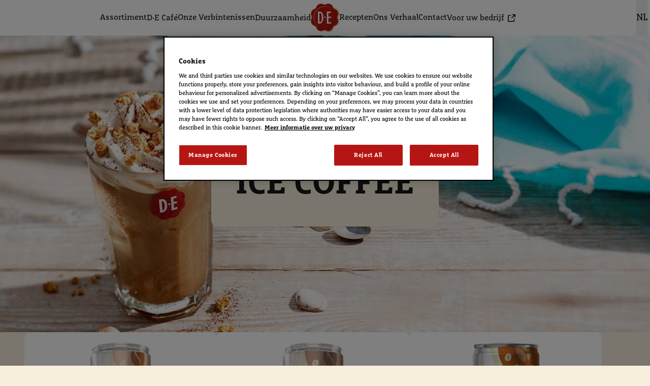

--- FILE ---
content_type: text/html; charset=utf-8
request_url: https://www.douwe-egberts.be/producten/ice-coffee/
body_size: 18667
content:
<!doctype html>




<html lang="nl-BE" dir="ltr">
<head>
	

<meta charset="utf-8" />
<meta http-equiv="X-UA-Compatible" content="IE=Edge" />
<meta name="viewport" content="width=device-width, initial-scale=1.0, maximum-scale=1.0" />

<title>Ice Coffee | Douwe Egberts BE</title>

<meta property="og:title" content="Ice Coffee"/>
<meta property="og:type" content="article" />
<meta property="og:updated_time" content="639039599766122976" />
<meta name="keywords" content="" />
<meta name="description" content="Verfrissende Ice Coffee van Douwe Egberts. Heerlijk voor onderweg &#x2713; Ontdek ze hier." />
<meta name="robots" content="index,follow" />
<link href="https://www.douwe-egberts.be/producten/ice-coffee/" rel="canonical" />

	<meta property="og:description" content="Verfrissende Ice Coffee van Douwe Egberts. Heerlijk voor onderweg &#x2713; Ontdek ze hier." />
	<meta property="og:image" content="https://www.douwe-egberts.be/siteassets/products/hero-banner-plp-ice-coffee.jpg" />


	
			<link rel="alternate" hreflang="nl-BE" href="https://www.douwe-egberts.be/producten/ice-coffee/" />
			<link rel="alternate" hreflang="fr-BE" href="https://www.douwe-egberts.be/fr-BE/notre-assortiment/cafe-glace/" />
	

			<link rel="apple-touch-icon" href="/cdn-cgi/image/width%3d57,fit%3dcontain,format%3dauto,onerror%3dredirect/siteassets/douwe-egberts-logo.png" sizes="57x57" />
			<link rel="apple-touch-icon" href="/cdn-cgi/image/width%3d60,fit%3dcontain,format%3dauto,onerror%3dredirect/siteassets/douwe-egberts-logo.png" sizes="60x60" />
			<link rel="apple-touch-icon" href="/cdn-cgi/image/width%3d72,fit%3dcontain,format%3dauto,onerror%3dredirect/siteassets/douwe-egberts-logo.png" sizes="72x72" />
			<link rel="apple-touch-icon" href="/cdn-cgi/image/width%3d76,fit%3dcontain,format%3dauto,onerror%3dredirect/siteassets/douwe-egberts-logo.png" sizes="76x76" />
			<link rel="apple-touch-icon" href="/cdn-cgi/image/width%3d114,fit%3dcontain,format%3dauto,onerror%3dredirect/siteassets/douwe-egberts-logo.png" sizes="114x114" />
			<link rel="apple-touch-icon" href="/cdn-cgi/image/width%3d120,fit%3dcontain,format%3dauto,onerror%3dredirect/siteassets/douwe-egberts-logo.png" sizes="120x120" />
			<link rel="apple-touch-icon" href="/cdn-cgi/image/width%3d144,fit%3dcontain,format%3dauto,onerror%3dredirect/siteassets/douwe-egberts-logo.png" sizes="144x144" />
			<link rel="apple-touch-icon" href="/cdn-cgi/image/width%3d152,fit%3dcontain,format%3dauto,onerror%3dredirect/siteassets/douwe-egberts-logo.png" sizes="152x152" />
			<link rel="apple-touch-icon" href="/cdn-cgi/image/width%3d180,fit%3dcontain,format%3dauto,onerror%3dredirect/siteassets/douwe-egberts-logo.png" sizes="180x180" />
			<link rel="icon" href="/cdn-cgi/image/width%3d32,fit%3dcontain,format%3dauto,onerror%3dredirect/siteassets/douwe-egberts-logo.png" sizes="32x32" />
			<link rel="icon" href="/cdn-cgi/image/width%3d192,fit%3dcontain,format%3dauto,onerror%3dredirect/siteassets/douwe-egberts-logo.png" sizes="192x192" />
			<link rel="icon" href="/cdn-cgi/image/width%3d96,fit%3dcontain,format%3dauto,onerror%3dredirect/siteassets/douwe-egberts-logo.png" sizes="96x96" />
			<link rel="icon" href="/cdn-cgi/image/width%3d16,fit%3dcontain,format%3dauto,onerror%3dredirect/siteassets/douwe-egberts-logo.png" sizes="16x16" />
		<meta name="application-name" content="Douwe Egberts BE">
		<meta name="msapplication-config">
	
	<link preload type="text/css" href="/css/styles.douwe-egberts-nl-be.min.css?v=xmwAmA3kCnWQjfLi21SHJTlErHtE7WPj2ahuGAsXXD0" rel="stylesheet" />


	<script type="text/javascript">!function(T,l,y){var S=T.location,k="script",D="instrumentationKey",C="ingestionendpoint",I="disableExceptionTracking",E="ai.device.",b="toLowerCase",w="crossOrigin",N="POST",e="appInsightsSDK",t=y.name||"appInsights";(y.name||T[e])&&(T[e]=t);var n=T[t]||function(d){var g=!1,f=!1,m={initialize:!0,queue:[],sv:"5",version:2,config:d};function v(e,t){var n={},a="Browser";return n[E+"id"]=a[b](),n[E+"type"]=a,n["ai.operation.name"]=S&&S.pathname||"_unknown_",n["ai.internal.sdkVersion"]="javascript:snippet_"+(m.sv||m.version),{time:function(){var e=new Date;function t(e){var t=""+e;return 1===t.length&&(t="0"+t),t}return e.getUTCFullYear()+"-"+t(1+e.getUTCMonth())+"-"+t(e.getUTCDate())+"T"+t(e.getUTCHours())+":"+t(e.getUTCMinutes())+":"+t(e.getUTCSeconds())+"."+((e.getUTCMilliseconds()/1e3).toFixed(3)+"").slice(2,5)+"Z"}(),iKey:e,name:"Microsoft.ApplicationInsights."+e.replace(/-/g,"")+"."+t,sampleRate:100,tags:n,data:{baseData:{ver:2}}}}var h=d.url||y.src;if(h){function a(e){var t,n,a,i,r,o,s,c,u,p,l;g=!0,m.queue=[],f||(f=!0,t=h,s=function(){var e={},t=d.connectionString;if(t)for(var n=t.split(";"),a=0;a<n.length;a++){var i=n[a].split("=");2===i.length&&(e[i[0][b]()]=i[1])}if(!e[C]){var r=e.endpointsuffix,o=r?e.location:null;e[C]="https://"+(o?o+".":"")+"dc."+(r||"services.visualstudio.com")}return e}(),c=s[D]||d[D]||"",u=s[C],p=u?u+"/v2/track":d.endpointUrl,(l=[]).push((n="SDK LOAD Failure: Failed to load Application Insights SDK script (See stack for details)",a=t,i=p,(o=(r=v(c,"Exception")).data).baseType="ExceptionData",o.baseData.exceptions=[{typeName:"SDKLoadFailed",message:n.replace(/\./g,"-"),hasFullStack:!1,stack:n+"\nSnippet failed to load ["+a+"] -- Telemetry is disabled\nHelp Link: https://go.microsoft.com/fwlink/?linkid=2128109\nHost: "+(S&&S.pathname||"_unknown_")+"\nEndpoint: "+i,parsedStack:[]}],r)),l.push(function(e,t,n,a){var i=v(c,"Message"),r=i.data;r.baseType="MessageData";var o=r.baseData;return o.message='AI (Internal): 99 message:"'+("SDK LOAD Failure: Failed to load Application Insights SDK script (See stack for details) ("+n+")").replace(/\"/g,"")+'"',o.properties={endpoint:a},i}(0,0,t,p)),function(e,t){if(JSON){var n=T.fetch;if(n&&!y.useXhr)n(t,{method:N,body:JSON.stringify(e),mode:"cors"});else if(XMLHttpRequest){var a=new XMLHttpRequest;a.open(N,t),a.setRequestHeader("Content-type","application/json"),a.send(JSON.stringify(e))}}}(l,p))}function i(e,t){f||setTimeout(function(){!t&&m.core||a()},500)}var e=function(){var n=l.createElement(k);n.src=h;var e=y[w];return!e&&""!==e||"undefined"==n[w]||(n[w]=e),n.onload=i,n.onerror=a,n.onreadystatechange=function(e,t){"loaded"!==n.readyState&&"complete"!==n.readyState||i(0,t)},n}();y.ld<0?l.getElementsByTagName("head")[0].appendChild(e):setTimeout(function(){l.getElementsByTagName(k)[0].parentNode.appendChild(e)},y.ld||0)}try{m.cookie=l.cookie}catch(p){}function t(e){for(;e.length;)!function(t){m[t]=function(){var e=arguments;g||m.queue.push(function(){m[t].apply(m,e)})}}(e.pop())}var n="track",r="TrackPage",o="TrackEvent";t([n+"Event",n+"PageView",n+"Exception",n+"Trace",n+"DependencyData",n+"Metric",n+"PageViewPerformance","start"+r,"stop"+r,"start"+o,"stop"+o,"addTelemetryInitializer","setAuthenticatedUserContext","clearAuthenticatedUserContext","flush"]),m.SeverityLevel={Verbose:0,Information:1,Warning:2,Error:3,Critical:4};var s=(d.extensionConfig||{}).ApplicationInsightsAnalytics||{};if(!0!==d[I]&&!0!==s[I]){var c="onerror";t(["_"+c]);var u=T[c];T[c]=function(e,t,n,a,i){var r=u&&u(e,t,n,a,i);return!0!==r&&m["_"+c]({message:e,url:t,lineNumber:n,columnNumber:a,error:i}),r},d.autoExceptionInstrumented=!0}return m}(y.cfg);function a(){y.onInit&&y.onInit(n)}(T[t]=n).queue&&0===n.queue.length?(n.queue.push(a),n.trackPageView({})):a()}(window,document,{
src: "https://js.monitor.azure.com/scripts/b/ai.2.min.js", // The SDK URL Source
crossOrigin: "anonymous", 
cfg: { // Application Insights Configuration
    instrumentationKey: '98aac47b-7987-4869-8d7c-4c9ac6266607'
}});</script>

<script src="https://code.jquery.com/jquery-3.7.1.min.js"></script>
	<script>
!function(T,l,y){var S=T.location,k="script",D="instrumentationKey",C="ingestionendpoint",I="disableExceptionTracking",E="ai.device.",b="toLowerCase",w="crossOrigin",N="POST",e="appInsightsSDK",t=y.name||"appInsights";(y.name||T[e])&&(T[e]=t);var n=T[t]||function(d){var g=!1,f=!1,m={initialize:!0,queue:[],sv:"5",version:2,config:d};function v(e,t){var n={},a="Browser";return n[E+"id"]=a[b](),n[E+"type"]=a,n["ai.operation.name"]=S&&S.pathname||"_unknown_",n["ai.internal.sdkVersion"]="javascript:snippet_"+(m.sv||m.version),{time:function(){var e=new Date;function t(e){var t=""+e;return 1===t.length&&(t="0"+t),t}return e.getUTCFullYear()+"-"+t(1+e.getUTCMonth())+"-"+t(e.getUTCDate())+"T"+t(e.getUTCHours())+":"+t(e.getUTCMinutes())+":"+t(e.getUTCSeconds())+"."+((e.getUTCMilliseconds()/1e3).toFixed(3)+"").slice(2,5)+"Z"}(),iKey:e,name:"Microsoft.ApplicationInsights."+e.replace(/-/g,"")+"."+t,sampleRate:100,tags:n,data:{baseData:{ver:2}}}}var h=d.url||y.src;if(h){function a(e){var t,n,a,i,r,o,s,c,u,p,l;g=!0,m.queue=[],f||(f=!0,t=h,s=function(){var e={},t=d.connectionString;if(t)for(var n=t.split(";"),a=0;a<n.length;a++){var i=n[a].split("=");2===i.length&&(e[i[0][b]()]=i[1])}if(!e[C]){var r=e.endpointsuffix,o=r?e.location:null;e[C]="https://"+(o?o+".":"")+"dc."+(r||"services.visualstudio.com")}return e}(),c=s[D]||d[D]||"",u=s[C],p=u?u+"/v2/track":d.endpointUrl,(l=[]).push((n="SDK LOAD Failure: Failed to load Application Insights SDK script (See stack for details)",a=t,i=p,(o=(r=v(c,"Exception")).data).baseType="ExceptionData",o.baseData.exceptions=[{typeName:"SDKLoadFailed",message:n.replace(/\./g,"-"),hasFullStack:!1,stack:n+"\nSnippet failed to load ["+a+"] -- Telemetry is disabled\nHelp Link: https://go.microsoft.com/fwlink/?linkid=2128109\nHost: "+(S&&S.pathname||"_unknown_")+"\nEndpoint: "+i,parsedStack:[]}],r)),l.push(function(e,t,n,a){var i=v(c,"Message"),r=i.data;r.baseType="MessageData";var o=r.baseData;return o.message='AI (Internal): 99 message:"'+("SDK LOAD Failure: Failed to load Application Insights SDK script (See stack for details) ("+n+")").replace(/\"/g,"")+'"',o.properties={endpoint:a},i}(0,0,t,p)),function(e,t){if(JSON){var n=T.fetch;if(n&&!y.useXhr)n(t,{method:N,body:JSON.stringify(e),mode:"cors"});else if(XMLHttpRequest){var a=new XMLHttpRequest;a.open(N,t),a.setRequestHeader("Content-type","application/json"),a.send(JSON.stringify(e))}}}(l,p))}function i(e,t){f||setTimeout(function(){!t&&m.core||a()},500)}var e=function(){var n=l.createElement(k);n.src=h;var e=y[w];return!e&&""!==e||"undefined"==n[w]||(n[w]=e),n.onload=i,n.onerror=a,n.onreadystatechange=function(e,t){"loaded"!==n.readyState&&"complete"!==n.readyState||i(0,t)},n}();y.ld<0?l.getElementsByTagName("head")[0].appendChild(e):setTimeout(function(){l.getElementsByTagName(k)[0].parentNode.appendChild(e)},y.ld||0)}try{m.cookie=l.cookie}catch(p){}function t(e){for(;e.length;)!function(t){m[t]=function(){var e=arguments;g||m.queue.push(function(){m[t].apply(m,e)})}}(e.pop())}var n="track",r="TrackPage",o="TrackEvent";t([n+"Event",n+"PageView",n+"Exception",n+"Trace",n+"DependencyData",n+"Metric",n+"PageViewPerformance","start"+r,"stop"+r,"start"+o,"stop"+o,"addTelemetryInitializer","setAuthenticatedUserContext","clearAuthenticatedUserContext","flush"]),m.SeverityLevel={Verbose:0,Information:1,Warning:2,Error:3,Critical:4};var s=(d.extensionConfig||{}).ApplicationInsightsAnalytics||{};if(!0!==d[I]&&!0!==s[I]){var c="onerror";t(["_"+c]);var u=T[c];T[c]=function(e,t,n,a,i){var r=u&&u(e,t,n,a,i);return!0!==r&&m["_"+c]({message:e,url:t,lineNumber:n,columnNumber:a,error:i}),r},d.autoExceptionInstrumented=!0}return m}(y.cfg);function a(){y.onInit&&y.onInit(n)}(T[t]=n).queue&&0===n.queue.length?(n.queue.push(a),n.trackPageView({})):a()}(window,document,{src: "https://js.monitor.azure.com/scripts/b/ai.2.gbl.min.js", crossOrigin: "anonymous", cfg: {instrumentationKey: '98aac47b-7987-4869-8d7c-4c9ac6266607', disableCookiesUsage: false }});
</script>
 
	
</head>
<body class="Douwe-Egberts-NL/BE page-design--primary bg-page-primary " data-page-settings="eyJXdGJJZCI6IjVhY2RmYjk5ZGE1YTg3NTBhMDNmN2U0ZCIsIkxhbmd1YWdlQ29kZSI6Im5sIiwiQ291bnRyeSI6IkJFIiwiWW90cG9BcHBLZXkiOm51bGx9">
	
	<div id="ctc" class="page">

<section class="app-header-block   compact  parent-filterable-element">



<header class="fixed top-0 w-full lg:bg-header z-50 logo-center" >
    <div class="mobile-nav lg:hidden p-5 fixed bg-header flex w-full left-0 z-50 justify-center">
        <div class="main-nav--mobile-logo">
            <a href="/"><picture class=""><img src="/cdn-cgi/image/width=150,fit=contain,format=auto,onerror=redirect/siteassets/douwe-egberts-logo.png" srcset="/cdn-cgi/image/width=150,fit=contain,format=auto,onerror=redirect/siteassets/douwe-egberts-logo.png 150w,/cdn-cgi/image/width=200,fit=contain,format=auto,onerror=redirect/siteassets/douwe-egberts-logo.png 200w,/cdn-cgi/image/width=250,fit=contain,format=auto,onerror=redirect/siteassets/douwe-egberts-logo.png 250w,/cdn-cgi/image/width=300,fit=contain,format=auto,onerror=redirect/siteassets/douwe-egberts-logo.png 300w,/cdn-cgi/image/width=350,fit=contain,format=auto,onerror=redirect/siteassets/douwe-egberts-logo.png 350w" sizes="150px" alt="douwe egberts logo" class="   " loading="eager"  decoding="auto" fetchpriority="high" style="" /></picture></a>
        </div>
        <button id="show-mobile-menu" class="hamburger-btn main-nav--mobile-toggle" type="button">
            <span class="main-nav--mobile-toggle--icon">
                <svg class="open text-header-toggle" aria-hidden="true" xmlns="http://www.w3.org/2000/svg" fill="none" viewBox="0 0 17 14">
                    <path stroke="currentColor" stroke-linecap="round" stroke-linejoin="round" stroke-width="2" d="M1 1h15M1 7h15M1 13h15" />
                </svg>
                <svg class="close hidden text-header-toggle" aria-hidden="true" xmlns="http://www.w3.org/2000/svg" fill="none" viewBox="0 0 14 14">
                    <path stroke="currentColor" stroke-linecap="round" stroke-linejoin="round" stroke-width="2" d="m1 1 6 6m0 0 6 6M7 7l6-6M7 7l-6 6" />
                </svg>
            </span>
        </button>
    </div>
    <nav class="main-nav container h-full !pt-28 lg:!pt-0 translate-x-[-100%] lg:translate-x-0 lg:transition-transform lg:duration-0 overflow-y-auto lg:overflow-y-visible md:max-w-full lg:max-w-[1536px]" role="navigation" >
        <div class="main-nav_menu-wrapper lg:px-0">
            <ul class="main-nav_menu-wrapper--menu  list-none lg:flex items-center px-0">
                <li class="logo hidden lg:block mr-20">
                    <a class="main-nav_menu-wrapper--logo" href="/">
                        <picture class=""><img src="/cdn-cgi/image/width=150,fit=contain,format=auto,onerror=redirect/siteassets/douwe-egberts-logo.png" srcset="/cdn-cgi/image/width=150,fit=contain,format=auto,onerror=redirect/siteassets/douwe-egberts-logo.png 150w,/cdn-cgi/image/width=200,fit=contain,format=auto,onerror=redirect/siteassets/douwe-egberts-logo.png 200w,/cdn-cgi/image/width=250,fit=contain,format=auto,onerror=redirect/siteassets/douwe-egberts-logo.png 250w,/cdn-cgi/image/width=300,fit=contain,format=auto,onerror=redirect/siteassets/douwe-egberts-logo.png 300w,/cdn-cgi/image/width=350,fit=contain,format=auto,onerror=redirect/siteassets/douwe-egberts-logo.png 350w" sizes="150px" alt="douwe egberts logo" class="   " loading="eager"  decoding="auto" fetchpriority="high" style="" /></picture>
                    </a>
                </li>
                        <li class="menu-item font-body text-header-text group hover:cursor-pointer text-theme-HeadingH4-Desktop lg:text-theme-HeadingH5-Desktop  selected-child has-submenu">

                <span class="menu-item-label flex items-center">
                    <a href="/producten/">Assortiment</a>
                    <span class="arrow-down hidden lg:inline-block lg:group-hover:hidden">
                        <svg class="w-6 h-6 text-header-text" aria-hidden="true" xmlns="http://www.w3.org/2000/svg" fill="none" viewBox="0 0 14 8">
                            <path stroke="currentColor" stroke-linecap="round" stroke-linejoin="round" stroke-width="2" d="m1 1 5.326 5.7a.909.909 0 0 0 1.348 0L13 1" />
                        </svg>
                    </span>
                    <span class="arrow-up hidden lg:group-hover:inline-block">
                        <svg class="w-6 h-6 text-header-text" aria-hidden="true" xmlns="http://www.w3.org/2000/svg" fill="none" viewBox="0 0 14 8">
                            <path stroke="currentColor" stroke-linecap="round" stroke-linejoin="round" stroke-width="2" d="M13 7 7.674 1.3a.91.91 0 0 0-1.348 0L1 7" />
                        </svg>
                    </span>
                    <span class="arrow-right lg:hidden">
                        <svg class="w-6 h-6 text-header-text" aria-hidden="true" xmlns="http://www.w3.org/2000/svg" fill="none" viewBox="0 0 8 14">
                            <path stroke="currentColor" stroke-linecap="round" stroke-linejoin="round" stroke-width="2" d="m1 13 5.7-5.326a.909.909 0 0 0 0-1.348L1 1" />
                        </svg>
                    </span>
                </span>
                <div class="higher-level sub-nav lg:absolute hidden lg:group-hover:!block lg:pt-0 top-0 lg:top-auto left-0 lg:left-auto w-full h-full lg:h-auto z-20 before:content-[''] before:absolute before:-top-8 before:left-0 before:w-full before:h-12">
                    <button class="back-button text-header-text lg:hidden p-6 py-8 w-full text-left">
                        <svg class="w-6 h-6 mr-2 inline-block text-gray-800 dark:text-white" aria-hidden="true" xmlns="http://www.w3.org/2000/svg" fill="none" viewBox="0 0 8 14">
                            <path stroke="currentColor" stroke-linecap="round" stroke-linejoin="round" stroke-width="2" d="M7 1 1.3 6.326a.91.91 0 0 0 0 1.348L7 13" />
                        </svg>
                            <span>Back</span>
                    </button>
                    <div class="parent-link">
                        <span class="nav-image">
<picture class=""></picture>                        </span>
                        <a href="/producten/">Assortiment</a>
                    </div>

                        <ul class="bg-transparent lg:text-header-submenu list-none pt-11 lg:pt-0 lg:pl-0">
                                    <li class="menu-item font-body text-header-text group hover:cursor-pointer text-theme-HeadingH4-Desktop lg:text-theme-HeadingH5-Desktop   ">

<a href="/producten/capsules/">Capsules</a>
        </li>
        <li class="menu-item font-body text-header-text group hover:cursor-pointer text-theme-HeadingH4-Desktop lg:text-theme-HeadingH5-Desktop   ">

<a href="/producten/filter-koffie/">Filterkoffie</a>
        </li>
        <li class="menu-item font-body text-header-text group hover:cursor-pointer text-theme-HeadingH4-Desktop lg:text-theme-HeadingH5-Desktop  selected ">

<a href="/producten/ice-coffee/">Ice Coffee</a>
        </li>
        <li class="menu-item font-body text-header-text group hover:cursor-pointer text-theme-HeadingH4-Desktop lg:text-theme-HeadingH5-Desktop   ">

<a href="/producten/koffiebonen/">Koffiebonen</a>
        </li>
        <li class="menu-item font-body text-header-text group hover:cursor-pointer text-theme-HeadingH4-Desktop lg:text-theme-HeadingH5-Desktop   ">

<a href="/producten/oploskoffie/">Oploskoffie</a>
        </li>
        <li class="menu-item font-body text-header-text group hover:cursor-pointer text-theme-HeadingH4-Desktop lg:text-theme-HeadingH5-Desktop   ">

<a href="/producten/pads/">Pads</a>
        </li>
        <li class="menu-item font-body text-header-text group hover:cursor-pointer text-theme-HeadingH4-Desktop lg:text-theme-HeadingH5-Desktop   ">

<a href="/producten/koffie-concentraat/">Koffie Concentraat</a>
        </li>


                        </ul>
                </div>

        </li>
        <li class="menu-item font-body text-header-text group hover:cursor-pointer text-theme-HeadingH4-Desktop lg:text-theme-HeadingH5-Desktop   ">

<a href="/de-cafe/">D&#xB7;E Caf&#xE9;</a>
        </li>
        <li class="menu-item font-body text-header-text group hover:cursor-pointer text-theme-HeadingH4-Desktop lg:text-theme-HeadingH5-Desktop   has-submenu">

                <span class="menu-item-label flex items-center">
                    <a href="/onze-verbintenissen/">Onze Verbintenissen</a>
                    <span class="arrow-down hidden lg:inline-block lg:group-hover:hidden">
                        <svg class="w-6 h-6 text-header-text" aria-hidden="true" xmlns="http://www.w3.org/2000/svg" fill="none" viewBox="0 0 14 8">
                            <path stroke="currentColor" stroke-linecap="round" stroke-linejoin="round" stroke-width="2" d="m1 1 5.326 5.7a.909.909 0 0 0 1.348 0L13 1" />
                        </svg>
                    </span>
                    <span class="arrow-up hidden lg:group-hover:inline-block">
                        <svg class="w-6 h-6 text-header-text" aria-hidden="true" xmlns="http://www.w3.org/2000/svg" fill="none" viewBox="0 0 14 8">
                            <path stroke="currentColor" stroke-linecap="round" stroke-linejoin="round" stroke-width="2" d="M13 7 7.674 1.3a.91.91 0 0 0-1.348 0L1 7" />
                        </svg>
                    </span>
                    <span class="arrow-right lg:hidden">
                        <svg class="w-6 h-6 text-header-text" aria-hidden="true" xmlns="http://www.w3.org/2000/svg" fill="none" viewBox="0 0 8 14">
                            <path stroke="currentColor" stroke-linecap="round" stroke-linejoin="round" stroke-width="2" d="m1 13 5.7-5.326a.909.909 0 0 0 0-1.348L1 1" />
                        </svg>
                    </span>
                </span>
                <div class="higher-level sub-nav lg:absolute hidden lg:group-hover:!block lg:pt-0 top-0 lg:top-auto left-0 lg:left-auto w-full h-full lg:h-auto z-20 before:content-[''] before:absolute before:-top-8 before:left-0 before:w-full before:h-12">
                    <button class="back-button text-header-text lg:hidden p-6 py-8 w-full text-left">
                        <svg class="w-6 h-6 mr-2 inline-block text-gray-800 dark:text-white" aria-hidden="true" xmlns="http://www.w3.org/2000/svg" fill="none" viewBox="0 0 8 14">
                            <path stroke="currentColor" stroke-linecap="round" stroke-linejoin="round" stroke-width="2" d="M7 1 1.3 6.326a.91.91 0 0 0 0 1.348L7 13" />
                        </svg>
                            <span>Back</span>
                    </button>
                    <div class="parent-link">
                        <span class="nav-image">
<picture class=""></picture>                        </span>
                        <a href="/onze-verbintenissen/">Onze Verbintenissen</a>
                    </div>

                        <ul class="bg-transparent lg:text-header-submenu list-none pt-11 lg:pt-0 lg:pl-0">
                                    <li class="menu-item font-body text-header-text group hover:cursor-pointer text-theme-HeadingH4-Desktop lg:text-theme-HeadingH5-Desktop   ">

<a href="/onze-verbintenissen/koffie-voor-iedereen/">Koffie voor iedereen</a>
        </li>
        <li class="menu-item font-body text-header-text group hover:cursor-pointer text-theme-HeadingH4-Desktop lg:text-theme-HeadingH5-Desktop   ">

<a href="/onze-verbintenissen/recyclage/">Recyclage</a>
        </li>


                        </ul>
                </div>

        </li>
        <li class="menu-item font-body text-header-text group hover:cursor-pointer text-theme-HeadingH4-Desktop lg:text-theme-HeadingH5-Desktop   ">

<a href="/duurzaamheid/">Duurzaamheid</a>
        </li>
        <li class="menu-item font-body text-header-text group hover:cursor-pointer text-theme-HeadingH4-Desktop lg:text-theme-HeadingH5-Desktop   has-submenu">

                <span class="menu-item-label flex items-center">
                    <a href="/recepten/">Recepten</a>
                    <span class="arrow-down hidden lg:inline-block lg:group-hover:hidden">
                        <svg class="w-6 h-6 text-header-text" aria-hidden="true" xmlns="http://www.w3.org/2000/svg" fill="none" viewBox="0 0 14 8">
                            <path stroke="currentColor" stroke-linecap="round" stroke-linejoin="round" stroke-width="2" d="m1 1 5.326 5.7a.909.909 0 0 0 1.348 0L13 1" />
                        </svg>
                    </span>
                    <span class="arrow-up hidden lg:group-hover:inline-block">
                        <svg class="w-6 h-6 text-header-text" aria-hidden="true" xmlns="http://www.w3.org/2000/svg" fill="none" viewBox="0 0 14 8">
                            <path stroke="currentColor" stroke-linecap="round" stroke-linejoin="round" stroke-width="2" d="M13 7 7.674 1.3a.91.91 0 0 0-1.348 0L1 7" />
                        </svg>
                    </span>
                    <span class="arrow-right lg:hidden">
                        <svg class="w-6 h-6 text-header-text" aria-hidden="true" xmlns="http://www.w3.org/2000/svg" fill="none" viewBox="0 0 8 14">
                            <path stroke="currentColor" stroke-linecap="round" stroke-linejoin="round" stroke-width="2" d="m1 13 5.7-5.326a.909.909 0 0 0 0-1.348L1 1" />
                        </svg>
                    </span>
                </span>
                <div class="higher-level sub-nav lg:absolute hidden lg:group-hover:!block lg:pt-0 top-0 lg:top-auto left-0 lg:left-auto w-full h-full lg:h-auto z-20 before:content-[''] before:absolute before:-top-8 before:left-0 before:w-full before:h-12">
                    <button class="back-button text-header-text lg:hidden p-6 py-8 w-full text-left">
                        <svg class="w-6 h-6 mr-2 inline-block text-gray-800 dark:text-white" aria-hidden="true" xmlns="http://www.w3.org/2000/svg" fill="none" viewBox="0 0 8 14">
                            <path stroke="currentColor" stroke-linecap="round" stroke-linejoin="round" stroke-width="2" d="M7 1 1.3 6.326a.91.91 0 0 0 0 1.348L7 13" />
                        </svg>
                            <span>Back</span>
                    </button>
                    <div class="parent-link">
                        <span class="nav-image">
<picture class=""></picture>                        </span>
                        <a href="/recepten/">Recepten</a>
                    </div>

                            <ul class="bg-transparent lg:text-header-submenu list-none pt-11 lg:pt-0 lg:pl-0">
                                    <li class="menu-item font-body text-header-text group hover:cursor-pointer text-theme-HeadingH4-Desktop lg:text-theme-HeadingH5-Desktop">

                                        <a href="/recepten/?filters=koffieconcentraat">Koffieconcentraat</a>
                                    </li>
                                    <li class="menu-item font-body text-header-text group hover:cursor-pointer text-theme-HeadingH4-Desktop lg:text-theme-HeadingH5-Desktop">

                                        <a href="/recepten/?filters=recepten">Recepten</a>
                                    </li>
                            </ul>
                </div>

        </li>
        <li class="menu-item font-body text-header-text group hover:cursor-pointer text-theme-HeadingH4-Desktop lg:text-theme-HeadingH5-Desktop   has-submenu">

                <span class="menu-item-label flex items-center">
                    <a href="/ons-verhaal/geschiedenis/" target="_top">Ons Verhaal</a>
                    <span class="arrow-down hidden lg:inline-block lg:group-hover:hidden">
                        <svg class="w-6 h-6 text-header-text" aria-hidden="true" xmlns="http://www.w3.org/2000/svg" fill="none" viewBox="0 0 14 8">
                            <path stroke="currentColor" stroke-linecap="round" stroke-linejoin="round" stroke-width="2" d="m1 1 5.326 5.7a.909.909 0 0 0 1.348 0L13 1" />
                        </svg>
                    </span>
                    <span class="arrow-up hidden lg:group-hover:inline-block">
                        <svg class="w-6 h-6 text-header-text" aria-hidden="true" xmlns="http://www.w3.org/2000/svg" fill="none" viewBox="0 0 14 8">
                            <path stroke="currentColor" stroke-linecap="round" stroke-linejoin="round" stroke-width="2" d="M13 7 7.674 1.3a.91.91 0 0 0-1.348 0L1 7" />
                        </svg>
                    </span>
                    <span class="arrow-right lg:hidden">
                        <svg class="w-6 h-6 text-header-text" aria-hidden="true" xmlns="http://www.w3.org/2000/svg" fill="none" viewBox="0 0 8 14">
                            <path stroke="currentColor" stroke-linecap="round" stroke-linejoin="round" stroke-width="2" d="m1 13 5.7-5.326a.909.909 0 0 0 0-1.348L1 1" />
                        </svg>
                    </span>
                </span>
                <div class="higher-level sub-nav lg:absolute hidden lg:group-hover:!block lg:pt-0 top-0 lg:top-auto left-0 lg:left-auto w-full h-full lg:h-auto z-20 before:content-[''] before:absolute before:-top-8 before:left-0 before:w-full before:h-12">
                    <button class="back-button text-header-text lg:hidden p-6 py-8 w-full text-left">
                        <svg class="w-6 h-6 mr-2 inline-block text-gray-800 dark:text-white" aria-hidden="true" xmlns="http://www.w3.org/2000/svg" fill="none" viewBox="0 0 8 14">
                            <path stroke="currentColor" stroke-linecap="round" stroke-linejoin="round" stroke-width="2" d="M7 1 1.3 6.326a.91.91 0 0 0 0 1.348L7 13" />
                        </svg>
                            <span>Back</span>
                    </button>
                    <div class="parent-link">
                        <span class="nav-image">
<picture class=""></picture>                        </span>
                        <a href="/ons-verhaal/geschiedenis/" target="_top">Ons Verhaal</a>
                    </div>

                        <ul class="bg-transparent lg:text-header-submenu list-none pt-11 lg:pt-0 lg:pl-0">
                                    <li class="menu-item font-body text-header-text group hover:cursor-pointer text-theme-HeadingH4-Desktop lg:text-theme-HeadingH5-Desktop   ">

<a href="/ons-verhaal/geschiedenis/">Geschiedenis</a>
        </li>


                        </ul>
                </div>

        </li>
        <li class="menu-item font-body text-header-text group hover:cursor-pointer text-theme-HeadingH4-Desktop lg:text-theme-HeadingH5-Desktop   has-submenu">

                <span class="menu-item-label flex items-center">
                    <a href="/contact/">Contact</a>
                    <span class="arrow-down hidden lg:inline-block lg:group-hover:hidden">
                        <svg class="w-6 h-6 text-header-text" aria-hidden="true" xmlns="http://www.w3.org/2000/svg" fill="none" viewBox="0 0 14 8">
                            <path stroke="currentColor" stroke-linecap="round" stroke-linejoin="round" stroke-width="2" d="m1 1 5.326 5.7a.909.909 0 0 0 1.348 0L13 1" />
                        </svg>
                    </span>
                    <span class="arrow-up hidden lg:group-hover:inline-block">
                        <svg class="w-6 h-6 text-header-text" aria-hidden="true" xmlns="http://www.w3.org/2000/svg" fill="none" viewBox="0 0 14 8">
                            <path stroke="currentColor" stroke-linecap="round" stroke-linejoin="round" stroke-width="2" d="M13 7 7.674 1.3a.91.91 0 0 0-1.348 0L1 7" />
                        </svg>
                    </span>
                    <span class="arrow-right lg:hidden">
                        <svg class="w-6 h-6 text-header-text" aria-hidden="true" xmlns="http://www.w3.org/2000/svg" fill="none" viewBox="0 0 8 14">
                            <path stroke="currentColor" stroke-linecap="round" stroke-linejoin="round" stroke-width="2" d="m1 13 5.7-5.326a.909.909 0 0 0 0-1.348L1 1" />
                        </svg>
                    </span>
                </span>
                <div class="higher-level sub-nav lg:absolute hidden lg:group-hover:!block lg:pt-0 top-0 lg:top-auto left-0 lg:left-auto w-full h-full lg:h-auto z-20 before:content-[''] before:absolute before:-top-8 before:left-0 before:w-full before:h-12">
                    <button class="back-button text-header-text lg:hidden p-6 py-8 w-full text-left">
                        <svg class="w-6 h-6 mr-2 inline-block text-gray-800 dark:text-white" aria-hidden="true" xmlns="http://www.w3.org/2000/svg" fill="none" viewBox="0 0 8 14">
                            <path stroke="currentColor" stroke-linecap="round" stroke-linejoin="round" stroke-width="2" d="M7 1 1.3 6.326a.91.91 0 0 0 0 1.348L7 13" />
                        </svg>
                            <span>Back</span>
                    </button>
                    <div class="parent-link">
                        <span class="nav-image">
<picture class=""></picture>                        </span>
                        <a href="/contact/">Contact</a>
                    </div>

                        <ul class="bg-transparent lg:text-header-submenu list-none pt-11 lg:pt-0 lg:pl-0">
                                    <li class="menu-item font-body text-header-text group hover:cursor-pointer text-theme-HeadingH4-Desktop lg:text-theme-HeadingH5-Desktop   ">

<a href="/contact/" target="_top">Klantendienst</a>
        </li>
        <li class="menu-item font-body text-header-text group hover:cursor-pointer text-theme-HeadingH4-Desktop lg:text-theme-HeadingH5-Desktop   ">

<a href="https://www.jacobsdouweegbertsprofessional.be/" target="_blank">Douwe Egberts zakelijk</a>
                <span class="external-link inline-block">
                    <svg class="w-6 h-6 text-header-text inline-block" aria-hidden="true" xmlns="http://www.w3.org/2000/svg" fill="none" viewBox="0 0 18 18">
                        <path stroke="currentColor" stroke-linecap="round" stroke-linejoin="round" stroke-width="2" d="M15 11v4.833A1.166 1.166 0 0 1 13.833 17H2.167A1.167 1.167 0 0 1 1 15.833V4.167A1.166 1.166 0 0 1 2.167 3h4.618m4.447-2H17v5.768M9.111 8.889l7.778-7.778" />
                    </svg>
                </span>
        </li>
        <li class="menu-item font-body text-header-text group hover:cursor-pointer text-theme-HeadingH4-Desktop lg:text-theme-HeadingH5-Desktop   ">

<a href="https://careers-be.jacobsdouweegberts.com/nl" target="_blank">Werken bij JDE</a>
                <span class="external-link inline-block">
                    <svg class="w-6 h-6 text-header-text inline-block" aria-hidden="true" xmlns="http://www.w3.org/2000/svg" fill="none" viewBox="0 0 18 18">
                        <path stroke="currentColor" stroke-linecap="round" stroke-linejoin="round" stroke-width="2" d="M15 11v4.833A1.166 1.166 0 0 1 13.833 17H2.167A1.167 1.167 0 0 1 1 15.833V4.167A1.166 1.166 0 0 1 2.167 3h4.618m4.447-2H17v5.768M9.111 8.889l7.778-7.778" />
                    </svg>
                </span>
        </li>
        <li class="menu-item font-body text-header-text group hover:cursor-pointer text-theme-HeadingH4-Desktop lg:text-theme-HeadingH5-Desktop   ">

<a href="/veelgestelde-vragen/" target="_top">Veelgestelde-vragen</a>
        </li>


                        </ul>
                </div>

        </li>
        <li class="menu-item font-body text-header-text group hover:cursor-pointer text-theme-HeadingH4-Desktop lg:text-theme-HeadingH5-Desktop   ">

<a href="https://www.jacobsdouweegbertsprofessional.be/" target="_blank">Voor uw bedrijf</a>
                <span class="external-link inline-block">
                    <svg class="w-6 h-6 text-header-text inline-block" aria-hidden="true" xmlns="http://www.w3.org/2000/svg" fill="none" viewBox="0 0 18 18">
                        <path stroke="currentColor" stroke-linecap="round" stroke-linejoin="round" stroke-width="2" d="M15 11v4.833A1.166 1.166 0 0 1 13.833 17H2.167A1.167 1.167 0 0 1 1 15.833V4.167A1.166 1.166 0 0 1 2.167 3h4.618m4.447-2H17v5.768M9.111 8.889l7.778-7.778" />
                    </svg>
                </span>
        </li>

            </ul>
            <div class="main-nav_menu-wrapper--logo-bottom hidden">
                <picture class=""><img src="/cdn-cgi/image/width=150,fit=contain,format=auto,onerror=redirect/siteassets/douwe-egberts-logo.png" srcset="/cdn-cgi/image/width=150,fit=contain,format=auto,onerror=redirect/siteassets/douwe-egberts-logo.png 150w,/cdn-cgi/image/width=200,fit=contain,format=auto,onerror=redirect/siteassets/douwe-egberts-logo.png 200w,/cdn-cgi/image/width=250,fit=contain,format=auto,onerror=redirect/siteassets/douwe-egberts-logo.png 250w,/cdn-cgi/image/width=300,fit=contain,format=auto,onerror=redirect/siteassets/douwe-egberts-logo.png 300w,/cdn-cgi/image/width=350,fit=contain,format=auto,onerror=redirect/siteassets/douwe-egberts-logo.png 350w" sizes="150px" alt="douwe egberts logo" class="   " loading="eager"  decoding="auto" fetchpriority="high" style="" /></picture>
            </div>
        </div>
        <div class="language-country-selectors">
                <div class="country-selector">
                    <span class="label">
                        Jacobs Douwe Egberts
                    </span>
                    <a href="https://www.jacobsdouweegberts.com/" target="_blank">
                        <svg width="20" height="20" viewBox="0 0 20 20" fill="none" xmlns="http://www.w3.org/2000/svg">
    <path d="M10 20C8.63333 20 7.34167 19.7375 6.125 19.2125C4.90833 18.6875 3.84583 17.9708 2.9375 17.0625C2.02917 16.1542 1.3125 15.0917 0.7875 13.875C0.2625 12.6583 0 11.3667 0 10C0 8.61667 0.2625 7.32083 0.7875 6.1125C1.3125 4.90417 2.02917 3.84583 2.9375 2.9375C3.84583 2.02917 4.90833 1.3125 6.125 0.7875C7.34167 0.2625 8.63333 0 10 0C11.3833 0 12.6792 0.2625 13.8875 0.7875C15.0958 1.3125 16.1542 2.02917 17.0625 2.9375C17.9708 3.84583 18.6875 4.90417 19.2125 6.1125C19.7375 7.32083 20 8.61667 20 10C20 11.3667 19.7375 12.6583 19.2125 13.875C18.6875 15.0917 17.9708 16.1542 17.0625 17.0625C16.1542 17.9708 15.0958 18.6875 13.8875 19.2125C12.6792 19.7375 11.3833 20 10 20ZM10 17.95C10.4333 17.35 10.8083 16.725 11.125 16.075C11.4417 15.425 11.7 14.7333 11.9 14H8.1C8.3 14.7333 8.55833 15.425 8.875 16.075C9.19167 16.725 9.56667 17.35 10 17.95ZM7.4 17.55C7.1 17 6.8375 16.4292 6.6125 15.8375C6.3875 15.2458 6.2 14.6333 6.05 14H3.1C3.58333 14.8333 4.1875 15.5583 4.9125 16.175C5.6375 16.7917 6.46667 17.25 7.4 17.55ZM12.6 17.55C13.5333 17.25 14.3625 16.7917 15.0875 16.175C15.8125 15.5583 16.4167 14.8333 16.9 14H13.95C13.8 14.6333 13.6125 15.2458 13.3875 15.8375C13.1625 16.4292 12.9 17 12.6 17.55ZM2.25 12H5.65C5.6 11.6667 5.5625 11.3375 5.5375 11.0125C5.5125 10.6875 5.5 10.35 5.5 10C5.5 9.65 5.5125 9.3125 5.5375 8.9875C5.5625 8.6625 5.6 8.33333 5.65 8H2.25C2.16667 8.33333 2.10417 8.6625 2.0625 8.9875C2.02083 9.3125 2 9.65 2 10C2 10.35 2.02083 10.6875 2.0625 11.0125C2.10417 11.3375 2.16667 11.6667 2.25 12ZM7.65 12H12.35C12.4 11.6667 12.4375 11.3375 12.4625 11.0125C12.4875 10.6875 12.5 10.35 12.5 10C12.5 9.65 12.4875 9.3125 12.4625 8.9875C12.4375 8.6625 12.4 8.33333 12.35 8H7.65C7.6 8.33333 7.5625 8.6625 7.5375 8.9875C7.5125 9.3125 7.5 9.65 7.5 10C7.5 10.35 7.5125 10.6875 7.5375 11.0125C7.5625 11.3375 7.6 11.6667 7.65 12ZM14.35 12H17.75C17.8333 11.6667 17.8958 11.3375 17.9375 11.0125C17.9792 10.6875 18 10.35 18 10C18 9.65 17.9792 9.3125 17.9375 8.9875C17.8958 8.6625 17.8333 8.33333 17.75 8H14.35C14.4 8.33333 14.4375 8.6625 14.4625 8.9875C14.4875 9.3125 14.5 9.65 14.5 10C14.5 10.35 14.4875 10.6875 14.4625 11.0125C14.4375 11.3375 14.4 11.6667 14.35 12ZM13.95 6H16.9C16.4167 5.16667 15.8125 4.44167 15.0875 3.825C14.3625 3.20833 13.5333 2.75 12.6 2.45C12.9 3 13.1625 3.57083 13.3875 4.1625C13.6125 4.75417 13.8 5.36667 13.95 6ZM8.1 6H11.9C11.7 5.26667 11.4417 4.575 11.125 3.925C10.8083 3.275 10.4333 2.65 10 2.05C9.56667 2.65 9.19167 3.275 8.875 3.925C8.55833 4.575 8.3 5.26667 8.1 6ZM3.1 6H6.05C6.2 5.36667 6.3875 4.75417 6.6125 4.1625C6.8375 3.57083 7.1 3 7.4 2.45C6.46667 2.75 5.6375 3.20833 4.9125 3.825C4.1875 4.44167 3.58333 5.16667 3.1 6Z" />
</svg>

                        Nederlands
                    </a>
                </div>
                <ul class="alternate-languages-mobile">
                        <li>
                                <span class="block selected-language">
                                    Nederlands
                                </span>
                        </li>
                        <li>
                                <a href="/fr-BE/notre-assortiment/cafe-glace/" class="block">fran&#xE7;ais</a>
                        </li>
                </ul>
        </div>
    </nav>
        <button id="dropdownDelayButton" data-dropdown-offset-distance="0" data-dropdown-toggle="dropdownDelay" data-dropdown-delay="500" data-dropdown-trigger="hover" class="header-language-dropdown-trigger" type="button">
            NL
        </button>
        <div id="dropdownDelay" class="z-10 hidden header-language-dropdown">
            <ul aria-labelledby="dropdownDelayButton">
                    <li>
                            <span class="block selected-language">
                                Nederlands
                            </span>
                    </li>
                    <li>
                            <a href="/fr-BE/notre-assortiment/cafe-glace/">fran&#xE7;ais</a>
                    </li>
            </ul>
        </div>
</header></section>		

<section class="app-listing-page">
    <div class="top-content">
        
<div><div class="app-banner-block  hero-banner solid-text-variant parent-filterable-element">

<!-- 0-->

<div class="elid_0402387b-b630-4ac0-ae46-6b1813da4c22 banner-content relative flex items-center h-auto md:aspect-banner before:content-[''] before:absolute before:w-full before:h-full before:bg-banner-dim before:opacity-[.8] before:mix-blend-multiply before:top-0 before:left-0 before:-z-[1] !px-0 lg:!px-[4.8rem] content-position-center" data-desktop-image-focus="0.26|0.59" data-mobile-image-focus="" data-content-color="Default">
<picture class="element-bg absolute top-0 left-0 w-full h-full object-cover -z-10"><img src="/cdn-cgi/image/width=515,fit=contain,format=auto,onerror=redirect/siteassets/products/hero-banner-plp-ice-coffee.jpg" srcset="/cdn-cgi/image/width=515,fit=contain,format=auto,onerror=redirect/siteassets/products/hero-banner-plp-ice-coffee.jpg 515w,/cdn-cgi/image/width=640,fit=contain,format=auto,onerror=redirect/siteassets/products/hero-banner-plp-ice-coffee.jpg 640w,/cdn-cgi/image/width=768,fit=contain,format=auto,onerror=redirect/siteassets/products/hero-banner-plp-ice-coffee.jpg 768w,/cdn-cgi/image/width=900,fit=contain,format=auto,onerror=redirect/siteassets/products/hero-banner-plp-ice-coffee.jpg 900w,/cdn-cgi/image/width=1080,fit=contain,format=auto,onerror=redirect/siteassets/products/hero-banner-plp-ice-coffee.jpg 1080w,/cdn-cgi/image/width=1210,fit=contain,format=auto,onerror=redirect/siteassets/products/hero-banner-plp-ice-coffee.jpg 1210w,/cdn-cgi/image/width=1480,fit=contain,format=auto,onerror=redirect/siteassets/products/hero-banner-plp-ice-coffee.jpg 1480w,/cdn-cgi/image/width=1680,fit=contain,format=auto,onerror=redirect/siteassets/products/hero-banner-plp-ice-coffee.jpg 1680w,/cdn-cgi/image/width=1920,fit=contain,format=auto,onerror=redirect/siteassets/products/hero-banner-plp-ice-coffee.jpg 1920w" sizes="95vw" alt="hero banner plp ice coffee" class="   element-bg absolute top-0 left-0 w-full h-full object-cover -z-10" loading="lazy"  decoding="auto" fetchpriority="auto" style="object-position:26% 58,999996%;" /></picture>
        <div class="banner-content-text-block w-full flex justify-center py-0 lg:py-banner-content-py">
            <div class="banner-content--container width-0"  >

                


                    <div class="banner-content--title font-bold">
                        
<h1 >ICE COFFEE</h1>
                    </div>

            </div>
        </div>
</div>
</div></div>
    </div>

    <section class="listing-page-filter">
    </section>
    <section class="listing-page cards-area">
        <div class="listed-products flex container">
                    
        

<div class="item-card foodbeverage-item  hover-enabled parent-filterable-element">
<a class="item" href="/producten/ice-coffee/ice-mocha-latte/">
    <span class="hidden" data-process-key="264a4531-4ec5-4110-9c1b-f8492903dd67" data-filter-tags="|Ice Coffee|Lekker romig|Rijke smaak|Makkelijk meenemen" data-block="True" ></span>
    <div class="image aspect-product-image">
<picture class=""><img src="/cdn-cgi/image/width=320,fit=contain,format=auto,onerror=redirect/siteassets/products/de-ice-mocha-latte-blikje.png" srcset="/cdn-cgi/image/width=320,fit=contain,format=auto,onerror=redirect/siteassets/products/de-ice-mocha-latte-blikje.png 320w,/cdn-cgi/image/width=350,fit=contain,format=auto,onerror=redirect/siteassets/products/de-ice-mocha-latte-blikje.png 350w,/cdn-cgi/image/width=375,fit=contain,format=auto,onerror=redirect/siteassets/products/de-ice-mocha-latte-blikje.png 375w,/cdn-cgi/image/width=400,fit=contain,format=auto,onerror=redirect/siteassets/products/de-ice-mocha-latte-blikje.png 400w,/cdn-cgi/image/width=480,fit=contain,format=auto,onerror=redirect/siteassets/products/de-ice-mocha-latte-blikje.png 480w,/cdn-cgi/image/width=520,fit=contain,format=auto,onerror=redirect/siteassets/products/de-ice-mocha-latte-blikje.png 520w" sizes="(min-width: 500px) 400px,(min-width: 768px) 48vw,(min-width: 1024px) 32vw,(min-width: 1400px) 450px,95vw" alt="de ice mocha latte blikje" class="   " loading="lazy"  decoding="auto" fetchpriority="auto" style="" /></picture>
            <div class="main solo variation not-available" data-package-size="" data-sku="" data-ean="8711000261491"></div>


        <div class="status image-overlay">
        </div>
    </div>
    <div class="details">
        <div class="title">
            <span class="text">
                    <span class="overline-text">Ice Coffee</span>

                    <h3 class="name">Ice Mocha Latte</h3>
            </span>

            <span class="icon">
            </span>
        </div>
        <div class="description">
                <span class="teaser">
                    <p>Ice coffee met een romig karakter en een zachte mokka smaak.</p>
                </span>

        </div>

        <div class="attributes">
            
<div class="intensity">
        <span class="title">
            
        </span>
        <div class="text">
            

        </div>

</div>

            
    <div class="tags">
                <div class="tag">
                        <span class="icon">
                            <picture class=""><img src="/cdn-cgi/image/width=50,fit=contain,format=auto,onerror=redirect/siteassets/products/coffee-bean-icon.png" srcset="/cdn-cgi/image/width=50,fit=contain,format=auto,onerror=redirect/siteassets/products/coffee-bean-icon.png 50w,/cdn-cgi/image/width=60,fit=contain,format=auto,onerror=redirect/siteassets/products/coffee-bean-icon.png 60w,/cdn-cgi/image/width=70,fit=contain,format=auto,onerror=redirect/siteassets/products/coffee-bean-icon.png 70w,/cdn-cgi/image/width=80,fit=contain,format=auto,onerror=redirect/siteassets/products/coffee-bean-icon.png 80w" sizes="50px" alt="coffee bean icon" class="   " loading="lazy"  decoding="auto" fetchpriority="auto" style="" /></picture>
                        </span>

                    <span class="text">
                            <span class="filter-text">Lekker romig</span>
                    </span>
                </div>
                <div class="tag">
                        <span class="icon">
                            <picture class=""><img src="/cdn-cgi/image/width=50,fit=contain,format=auto,onerror=redirect/siteassets/products/coffee-bean-icon.png" srcset="/cdn-cgi/image/width=50,fit=contain,format=auto,onerror=redirect/siteassets/products/coffee-bean-icon.png 50w,/cdn-cgi/image/width=60,fit=contain,format=auto,onerror=redirect/siteassets/products/coffee-bean-icon.png 60w,/cdn-cgi/image/width=70,fit=contain,format=auto,onerror=redirect/siteassets/products/coffee-bean-icon.png 70w,/cdn-cgi/image/width=80,fit=contain,format=auto,onerror=redirect/siteassets/products/coffee-bean-icon.png 80w" sizes="50px" alt="coffee bean icon" class="   " loading="lazy"  decoding="auto" fetchpriority="auto" style="" /></picture>
                        </span>

                    <span class="text">
                            <span class="filter-text">Rijke smaak</span>
                    </span>
                </div>
                <div class="tag">
                        <span class="icon">
                            <picture class=""><img src="/cdn-cgi/image/width=50,fit=contain,format=auto,onerror=redirect/siteassets/products/coffee-bean-icon.png" srcset="/cdn-cgi/image/width=50,fit=contain,format=auto,onerror=redirect/siteassets/products/coffee-bean-icon.png 50w,/cdn-cgi/image/width=60,fit=contain,format=auto,onerror=redirect/siteassets/products/coffee-bean-icon.png 60w,/cdn-cgi/image/width=70,fit=contain,format=auto,onerror=redirect/siteassets/products/coffee-bean-icon.png 70w,/cdn-cgi/image/width=80,fit=contain,format=auto,onerror=redirect/siteassets/products/coffee-bean-icon.png 80w" sizes="50px" alt="coffee bean icon" class="   " loading="lazy"  decoding="auto" fetchpriority="auto" style="" /></picture>
                        </span>

                    <span class="text">
                            <span class="filter-text">Makkelijk meenemen</span>
                    </span>
                </div>
    </div>

        </div>




        


        
    </div>

    </a>


    <div class="wtb-buttons ">
        


    </div>
</div>

                    
        

<div class="item-card foodbeverage-item  hover-enabled parent-filterable-element">
<a class="item" href="/producten/ice-coffee/ice-cappuccino/">
    <span class="hidden" data-process-key="264a4531-4ec5-4110-9c1b-f8492903dd67" data-filter-tags="|Ice Coffee| Lekker romig|Verfrissend|Makkelijk meenemen" data-block="True" ></span>
    <div class="image aspect-product-image">
<picture class=""><img src="/cdn-cgi/image/width=320,fit=contain,format=auto,onerror=redirect/siteassets/products/de-ice-cappuccino-break.png" srcset="/cdn-cgi/image/width=320,fit=contain,format=auto,onerror=redirect/siteassets/products/de-ice-cappuccino-break.png 320w,/cdn-cgi/image/width=350,fit=contain,format=auto,onerror=redirect/siteassets/products/de-ice-cappuccino-break.png 350w,/cdn-cgi/image/width=375,fit=contain,format=auto,onerror=redirect/siteassets/products/de-ice-cappuccino-break.png 375w,/cdn-cgi/image/width=400,fit=contain,format=auto,onerror=redirect/siteassets/products/de-ice-cappuccino-break.png 400w,/cdn-cgi/image/width=480,fit=contain,format=auto,onerror=redirect/siteassets/products/de-ice-cappuccino-break.png 480w,/cdn-cgi/image/width=520,fit=contain,format=auto,onerror=redirect/siteassets/products/de-ice-cappuccino-break.png 520w" sizes="(min-width: 500px) 400px,(min-width: 768px) 48vw,(min-width: 1024px) 32vw,(min-width: 1400px) 450px,95vw" alt="de ice cappuccino break" class="   " loading="lazy"  decoding="auto" fetchpriority="auto" style="" /></picture>
            <div class="main solo variation not-available" data-package-size="" data-sku="" data-ean="8711000261514"></div>


        <div class="status image-overlay">
        </div>
    </div>
    <div class="details">
        <div class="title">
            <span class="text">
                    <span class="overline-text">Ice Coffee</span>

                    <h3 class="name">Ice Cappuccino</h3>
            </span>

            <span class="icon">
            </span>
        </div>
        <div class="description">
                <span class="teaser">
                    <p>Ice coffee met een ronde koffiesmaak en een vleugje cacao.</p>
                </span>

        </div>

        <div class="attributes">
            
<div class="intensity">
        <span class="title">
            
        </span>
        <div class="text">
            

        </div>

</div>

            
    <div class="tags">
                <div class="tag">
                        <span class="icon">
                            <picture class=""><img src="/cdn-cgi/image/width=50,fit=contain,format=auto,onerror=redirect/siteassets/products/coffee-bean-icon.png" srcset="/cdn-cgi/image/width=50,fit=contain,format=auto,onerror=redirect/siteassets/products/coffee-bean-icon.png 50w,/cdn-cgi/image/width=60,fit=contain,format=auto,onerror=redirect/siteassets/products/coffee-bean-icon.png 60w,/cdn-cgi/image/width=70,fit=contain,format=auto,onerror=redirect/siteassets/products/coffee-bean-icon.png 70w,/cdn-cgi/image/width=80,fit=contain,format=auto,onerror=redirect/siteassets/products/coffee-bean-icon.png 80w" sizes="50px" alt="coffee bean icon" class="   " loading="lazy"  decoding="auto" fetchpriority="auto" style="" /></picture>
                        </span>

                    <span class="text">
                            <span class="filter-text"> Lekker romig</span>
                    </span>
                </div>
                <div class="tag">
                        <span class="icon">
                            <picture class=""><img src="/cdn-cgi/image/width=50,fit=contain,format=auto,onerror=redirect/siteassets/products/coffee-bean-icon.png" srcset="/cdn-cgi/image/width=50,fit=contain,format=auto,onerror=redirect/siteassets/products/coffee-bean-icon.png 50w,/cdn-cgi/image/width=60,fit=contain,format=auto,onerror=redirect/siteassets/products/coffee-bean-icon.png 60w,/cdn-cgi/image/width=70,fit=contain,format=auto,onerror=redirect/siteassets/products/coffee-bean-icon.png 70w,/cdn-cgi/image/width=80,fit=contain,format=auto,onerror=redirect/siteassets/products/coffee-bean-icon.png 80w" sizes="50px" alt="coffee bean icon" class="   " loading="lazy"  decoding="auto" fetchpriority="auto" style="" /></picture>
                        </span>

                    <span class="text">
                            <span class="filter-text">Verfrissend</span>
                    </span>
                </div>
                <div class="tag">
                        <span class="icon">
                            <picture class=""><img src="/cdn-cgi/image/width=50,fit=contain,format=auto,onerror=redirect/siteassets/products/coffee-bean-icon.png" srcset="/cdn-cgi/image/width=50,fit=contain,format=auto,onerror=redirect/siteassets/products/coffee-bean-icon.png 50w,/cdn-cgi/image/width=60,fit=contain,format=auto,onerror=redirect/siteassets/products/coffee-bean-icon.png 60w,/cdn-cgi/image/width=70,fit=contain,format=auto,onerror=redirect/siteassets/products/coffee-bean-icon.png 70w,/cdn-cgi/image/width=80,fit=contain,format=auto,onerror=redirect/siteassets/products/coffee-bean-icon.png 80w" sizes="50px" alt="coffee bean icon" class="   " loading="lazy"  decoding="auto" fetchpriority="auto" style="" /></picture>
                        </span>

                    <span class="text">
                            <span class="filter-text">Makkelijk meenemen</span>
                    </span>
                </div>
    </div>

        </div>




        


        
    </div>

    </a>


    <div class="wtb-buttons ">
        


    </div>
</div>

                    
        

<div class="item-card foodbeverage-item  hover-enabled parent-filterable-element">
<a class="item" href="/producten/ice-coffee/ice-caramel-latte/">
    <span class="hidden" data-process-key="264a4531-4ec5-4110-9c1b-f8492903dd67" data-filter-tags="|Ice Coffee|Lekker romig|Verfrissend|Makkelijk meenemen" data-block="True" ></span>
    <div class="image aspect-product-image">
<picture class=""><img src="/cdn-cgi/image/width=320,fit=contain,format=auto,onerror=redirect/siteassets/products/ice-coffee/de-ice-caramel-latte.png" srcset="/cdn-cgi/image/width=320,fit=contain,format=auto,onerror=redirect/siteassets/products/ice-coffee/de-ice-caramel-latte.png 320w,/cdn-cgi/image/width=350,fit=contain,format=auto,onerror=redirect/siteassets/products/ice-coffee/de-ice-caramel-latte.png 350w,/cdn-cgi/image/width=375,fit=contain,format=auto,onerror=redirect/siteassets/products/ice-coffee/de-ice-caramel-latte.png 375w,/cdn-cgi/image/width=400,fit=contain,format=auto,onerror=redirect/siteassets/products/ice-coffee/de-ice-caramel-latte.png 400w,/cdn-cgi/image/width=480,fit=contain,format=auto,onerror=redirect/siteassets/products/ice-coffee/de-ice-caramel-latte.png 480w,/cdn-cgi/image/width=520,fit=contain,format=auto,onerror=redirect/siteassets/products/ice-coffee/de-ice-caramel-latte.png 520w" sizes="(min-width: 500px) 400px,(min-width: 768px) 48vw,(min-width: 1024px) 32vw,(min-width: 1400px) 450px,95vw" alt="de ice caramel latte" class="   " loading="lazy"  decoding="auto" fetchpriority="auto" style="" /></picture>
            <div class="main solo variation not-available" data-package-size="" data-sku="" data-ean="5410138085032"></div>


        <div class="status image-overlay">
        </div>
    </div>
    <div class="details">
        <div class="title">
            <span class="text">
                    <span class="overline-text">Ice Coffee</span>

                    <h3 class="name">Ice Caramel Latte</h3>
            </span>

            <span class="icon">
            </span>
        </div>
        <div class="description">
                <span class="teaser">
                    <p><span class="NormalTextRun CommentStart CommentHighlightPipeClicked SCXP251640542 BCX0">Ice coffee met een romige textuur </span><span class="NormalTextRun SCXP251640542 BCX0">en een subtiele karamelsmaak.</span></p>
                </span>

        </div>

        <div class="attributes">
            
<div class="intensity">
        <span class="title">
            
        </span>
        <div class="text">
            

        </div>

</div>

            
    <div class="tags">
                <div class="tag">
                        <span class="icon">
                            <picture class=""><img src="/cdn-cgi/image/width=50,fit=contain,format=auto,onerror=redirect/siteassets/products/coffee-bean-icon.png" srcset="/cdn-cgi/image/width=50,fit=contain,format=auto,onerror=redirect/siteassets/products/coffee-bean-icon.png 50w,/cdn-cgi/image/width=60,fit=contain,format=auto,onerror=redirect/siteassets/products/coffee-bean-icon.png 60w,/cdn-cgi/image/width=70,fit=contain,format=auto,onerror=redirect/siteassets/products/coffee-bean-icon.png 70w,/cdn-cgi/image/width=80,fit=contain,format=auto,onerror=redirect/siteassets/products/coffee-bean-icon.png 80w" sizes="50px" alt="coffee bean icon" class="   " loading="lazy"  decoding="auto" fetchpriority="auto" style="" /></picture>
                        </span>

                    <span class="text">
                            <span class="filter-text">Lekker romig</span>
                    </span>
                </div>
                <div class="tag">
                        <span class="icon">
                            <picture class=""><img src="/cdn-cgi/image/width=50,fit=contain,format=auto,onerror=redirect/siteassets/products/coffee-bean-icon.png" srcset="/cdn-cgi/image/width=50,fit=contain,format=auto,onerror=redirect/siteassets/products/coffee-bean-icon.png 50w,/cdn-cgi/image/width=60,fit=contain,format=auto,onerror=redirect/siteassets/products/coffee-bean-icon.png 60w,/cdn-cgi/image/width=70,fit=contain,format=auto,onerror=redirect/siteassets/products/coffee-bean-icon.png 70w,/cdn-cgi/image/width=80,fit=contain,format=auto,onerror=redirect/siteassets/products/coffee-bean-icon.png 80w" sizes="50px" alt="coffee bean icon" class="   " loading="lazy"  decoding="auto" fetchpriority="auto" style="" /></picture>
                        </span>

                    <span class="text">
                            <span class="filter-text">Verfrissend</span>
                    </span>
                </div>
                <div class="tag">
                        <span class="icon">
                            <picture class=""><img src="/cdn-cgi/image/width=50,fit=contain,format=auto,onerror=redirect/siteassets/products/coffee-bean-icon.png" srcset="/cdn-cgi/image/width=50,fit=contain,format=auto,onerror=redirect/siteassets/products/coffee-bean-icon.png 50w,/cdn-cgi/image/width=60,fit=contain,format=auto,onerror=redirect/siteassets/products/coffee-bean-icon.png 60w,/cdn-cgi/image/width=70,fit=contain,format=auto,onerror=redirect/siteassets/products/coffee-bean-icon.png 70w,/cdn-cgi/image/width=80,fit=contain,format=auto,onerror=redirect/siteassets/products/coffee-bean-icon.png 80w" sizes="50px" alt="coffee bean icon" class="   " loading="lazy"  decoding="auto" fetchpriority="auto" style="" /></picture>
                        </span>

                    <span class="text">
                            <span class="filter-text">Makkelijk meenemen</span>
                    </span>
                </div>
    </div>

        </div>




        


        
    </div>

    </a>


    <div class="wtb-buttons ">
        


    </div>
</div>

        </div>
    </section>

    <section class="other-content">
        
<div><div class="app-text-block  centre-aligned parent-filterable-element">


<div class="element-b14c207b-a25d-4636-ac27-fade3d5f3b6b container"  data-content-color="Default">
    <div >
        <div class="app-text-block--content block-0 width-0" data-block="True" >

            <div class="header-container">
                    <div class="content-body">
                        <div class="description-container">
                            <p>*Dit product bevat van nature aanwezige suikers.</p>
                        </div>
                    </div>
            </div>
        </div>
    </div>
</div></div><div class="app-container-block  three-columns-111 parent-filterable-element">


<div class="element-abb0305b-622c-4dc7-b9e7-3636fbebeb33"  data-content-color="Default">
    <div class="container">
        <div >
            <div class="container-head alignment-centrealigned">

<h2 >Meer koffie</h2>            </div>

            <div class="container-content">
                <div class="container-column container-column-1">
                    
<section class="app-text-block  left-aligned parent-filterable-element">


<div class="element-30d9343a-d6f0-4065-a312-5e5397412d44 container"  data-content-color="Default">
    <div >
        <div class="app-text-block--content block-0 width-0" data-block="True" >

            <div class="header-container">
                    <div class="content-head">

<h3 >Capsules</h3>                    </div>
                    <div class="content-body">
                        <div class="description-container">
                            <p><picture class=""><img src="/cdn-cgi/image/width=150,fit=contain,format=auto,onerror=redirect/siteassets/products/3_caps.png" srcset="/cdn-cgi/image/width=150,fit=contain,format=auto,onerror=redirect/siteassets/products/3_caps.png 150w,/cdn-cgi/image/width=210,fit=contain,format=auto,onerror=redirect/siteassets/products/3_caps.png 210w,/cdn-cgi/image/width=350,fit=contain,format=auto,onerror=redirect/siteassets/products/3_caps.png 350w,/cdn-cgi/image/width=375,fit=contain,format=auto,onerror=redirect/siteassets/products/3_caps.png 375w,/cdn-cgi/image/width=414,fit=contain,format=auto,onerror=redirect/siteassets/products/3_caps.png 414w,/cdn-cgi/image/width=515,fit=contain,format=auto,onerror=redirect/siteassets/products/3_caps.png 515w,/cdn-cgi/image/width=640,fit=contain,format=auto,onerror=redirect/siteassets/products/3_caps.png 640w,/cdn-cgi/image/width=768,fit=contain,format=auto,onerror=redirect/siteassets/products/3_caps.png 768w,/cdn-cgi/image/width=816,fit=contain,format=auto,onerror=redirect/siteassets/products/3_caps.png 816w,/cdn-cgi/image/width=992,fit=contain,format=auto,onerror=redirect/siteassets/products/3_caps.png 992w,/cdn-cgi/image/width=1080,fit=contain,format=auto,onerror=redirect/siteassets/products/3_caps.png 1080w,/cdn-cgi/image/width=1280,fit=contain,format=auto,onerror=redirect/siteassets/products/3_caps.png 1280w,/cdn-cgi/image/width=1480,fit=contain,format=auto,onerror=redirect/siteassets/products/3_caps.png 1480w" sizes="150px" alt="3 caps" class="   " loading="lazy" width="150" decoding="auto" fetchpriority="auto" style="" /></picture></p>
                        </div>
                    </div>
            </div>
                <div class="cta-container">
                        <a href="/producten/capsules/" 
                   class="btn btn-primary"
                   aria-label="ONTDEK"
                   title="ONTDEK">
                            ONTDEK
                        </a>
                </div>
        </div>
    </div>
</div></section>
                </div>
                <div class="container-column container-column-2">
                    
<section class="app-text-block  left-aligned parent-filterable-element">


<div class="element-3b7c2240-0057-4edb-b9f2-2b7d3262f6fc container"  data-content-color="Default">
    <div >
        <div class="app-text-block--content block-0 width-0" data-block="True" >

            <div class="header-container">
                    <div class="content-head">

<h3 >Filterkoffie</h3>                    </div>
                    <div class="content-body">
                        <div class="description-container">
                            <p><picture class=""><img src="/cdn-cgi/image/width=150,fit=contain,format=auto,onerror=redirect/siteassets/products/de-filter-koffie.png" srcset="/cdn-cgi/image/width=150,fit=contain,format=auto,onerror=redirect/siteassets/products/de-filter-koffie.png 150w,/cdn-cgi/image/width=210,fit=contain,format=auto,onerror=redirect/siteassets/products/de-filter-koffie.png 210w,/cdn-cgi/image/width=350,fit=contain,format=auto,onerror=redirect/siteassets/products/de-filter-koffie.png 350w,/cdn-cgi/image/width=375,fit=contain,format=auto,onerror=redirect/siteassets/products/de-filter-koffie.png 375w,/cdn-cgi/image/width=414,fit=contain,format=auto,onerror=redirect/siteassets/products/de-filter-koffie.png 414w,/cdn-cgi/image/width=515,fit=contain,format=auto,onerror=redirect/siteassets/products/de-filter-koffie.png 515w,/cdn-cgi/image/width=640,fit=contain,format=auto,onerror=redirect/siteassets/products/de-filter-koffie.png 640w,/cdn-cgi/image/width=768,fit=contain,format=auto,onerror=redirect/siteassets/products/de-filter-koffie.png 768w,/cdn-cgi/image/width=816,fit=contain,format=auto,onerror=redirect/siteassets/products/de-filter-koffie.png 816w,/cdn-cgi/image/width=992,fit=contain,format=auto,onerror=redirect/siteassets/products/de-filter-koffie.png 992w,/cdn-cgi/image/width=1080,fit=contain,format=auto,onerror=redirect/siteassets/products/de-filter-koffie.png 1080w,/cdn-cgi/image/width=1280,fit=contain,format=auto,onerror=redirect/siteassets/products/de-filter-koffie.png 1280w,/cdn-cgi/image/width=1480,fit=contain,format=auto,onerror=redirect/siteassets/products/de-filter-koffie.png 1480w" sizes="105px" alt="de filter koffie" class="   " loading="lazy" width="105" decoding="auto" fetchpriority="auto" style="" /></picture></p>
                        </div>
                    </div>
            </div>
                <div class="cta-container">
                        <a href="/producten/filter-koffie/" 
                   class="btn btn-primary"
                   aria-label="ONTDEK"
                   title="ONTDEK">
                            ONTDEK
                        </a>
                </div>
        </div>
    </div>
</div></section>
                </div>

                    <div class="container-column container-column-3">
                        
<section class="app-text-block  left-aligned parent-filterable-element">


<div class="element-21ffe63c-edd0-457d-ae11-77c28c03a379 container"  data-content-color="Default">
    <div >
        <div class="app-text-block--content block-0 width-0" data-block="True" >

            <div class="header-container">
                    <div class="content-head">

<h3 >Oploskoffie</h3>                    </div>
                    <div class="content-body">
                        <div class="description-container">
                            <p><picture class=""><img src="/cdn-cgi/image/width=150,fit=contain,format=auto,onerror=redirect/siteassets/products/de-oploskoffie.png" srcset="/cdn-cgi/image/width=150,fit=contain,format=auto,onerror=redirect/siteassets/products/de-oploskoffie.png 150w,/cdn-cgi/image/width=210,fit=contain,format=auto,onerror=redirect/siteassets/products/de-oploskoffie.png 210w,/cdn-cgi/image/width=350,fit=contain,format=auto,onerror=redirect/siteassets/products/de-oploskoffie.png 350w,/cdn-cgi/image/width=375,fit=contain,format=auto,onerror=redirect/siteassets/products/de-oploskoffie.png 375w,/cdn-cgi/image/width=414,fit=contain,format=auto,onerror=redirect/siteassets/products/de-oploskoffie.png 414w,/cdn-cgi/image/width=515,fit=contain,format=auto,onerror=redirect/siteassets/products/de-oploskoffie.png 515w,/cdn-cgi/image/width=640,fit=contain,format=auto,onerror=redirect/siteassets/products/de-oploskoffie.png 640w,/cdn-cgi/image/width=768,fit=contain,format=auto,onerror=redirect/siteassets/products/de-oploskoffie.png 768w,/cdn-cgi/image/width=816,fit=contain,format=auto,onerror=redirect/siteassets/products/de-oploskoffie.png 816w,/cdn-cgi/image/width=992,fit=contain,format=auto,onerror=redirect/siteassets/products/de-oploskoffie.png 992w,/cdn-cgi/image/width=1080,fit=contain,format=auto,onerror=redirect/siteassets/products/de-oploskoffie.png 1080w,/cdn-cgi/image/width=1280,fit=contain,format=auto,onerror=redirect/siteassets/products/de-oploskoffie.png 1280w,/cdn-cgi/image/width=1480,fit=contain,format=auto,onerror=redirect/siteassets/products/de-oploskoffie.png 1480w" sizes="150px" alt="de oploskoffie" class="   " loading="lazy" width="150" decoding="auto" fetchpriority="auto" style="" /></picture></p>
                        </div>
                    </div>
            </div>
                <div class="cta-container">
                        <a href="/producten/oploskoffie/" 
                   class="btn btn-primary"
                   aria-label="ONTDEK"
                   title="ONTDEK">
                            ONTDEK
                        </a>
                </div>
        </div>
    </div>
</div></section>
                    </div>

            </div>
        </div>
    </div>
</div></div></div>
    </section>
</section>


			<footer>	
				
<section class="app-footer-block  centre-aligned parent-filterable-element">


<div class="footer-content" >
        <div class="logo container" >
            <div class="content text-footer-logo flex">
                <picture class=""><img src="/cdn-cgi/image/width=150,fit=contain,format=auto,onerror=redirect/siteassets/douwe-egberts-logo.png" srcset="/cdn-cgi/image/width=150,fit=contain,format=auto,onerror=redirect/siteassets/douwe-egberts-logo.png 150w,/cdn-cgi/image/width=200,fit=contain,format=auto,onerror=redirect/siteassets/douwe-egberts-logo.png 200w,/cdn-cgi/image/width=250,fit=contain,format=auto,onerror=redirect/siteassets/douwe-egberts-logo.png 250w,/cdn-cgi/image/width=300,fit=contain,format=auto,onerror=redirect/siteassets/douwe-egberts-logo.png 300w,/cdn-cgi/image/width=350,fit=contain,format=auto,onerror=redirect/siteassets/douwe-egberts-logo.png 350w" sizes="150px" alt="douwe egberts logo" class="  aspect-auto " loading="lazy"  decoding="auto" fetchpriority="auto" style="" /></picture>
            </div>
        </div>

    <div class="upper-section">
        <div class="container reg:flex" >
            <div class="footer-links">
                
<section class="app-footer-links-block  parent-filterable-element">
<div class="footer-links-block">
        <p class="title">Assortiment</p>
    
        <ul>
                <li><a href="/producten/filter-koffie/">Filterkoffie</a></li>
                <li><a href="/producten/oploskoffie/">Oploskoffie</a></li>
                <li><a href="/producten/pads/">Pads</a></li>
                <li><a href="/producten/capsules/">Capsules</a></li>
                <li><a href="/producten/koffiebonen/">Koffiebonen</a></li>
                <li><a href="/producten/ice-coffee/">Ice Coffee</a></li>
        </ul>
</div></section><section class="app-footer-links-block  parent-filterable-element">
<div class="footer-links-block">
        <p class="title">Over D.E</p>
    
        <ul>
                <li><a href="/onze-verbintenissen/koffie-voor-iedereen/">Koffie voor iedereen</a></li>
                <li><a href="/ons-verhaal/geschiedenis/">Geschiedenis</a></li>
                <li><a href="https://careers-be.jacobsdouweegberts.com/nl" target="_blank">Werken bij JDE</a></li>
                <li><a href="https://www.douwe-egberts.com/" target="_blank">Country Selector</a></li>
        </ul>
</div></section><section class="app-footer-links-block  parent-filterable-element">
<div class="footer-links-block">
        <p class="title">Klantenservice</p>
    
        <ul>
                <li><a href="/contact/">Contact</a></li>
                <li><a href="https://www.jacobsdouweegbertsprofessional.be/" target="_blank">Voor Bedrijven</a></li>
                <li><a href="/veelgestelde-vragen/">Veelgestelde-vragen</a></li>
                <li><a href="/wedstrijdreglement/">Wedstrijdreglement</a></li>
        </ul>
</div></section>
            </div>

            <div class="social-links ml-auto">
                <section class="app-social-links-block  ">

<div class="social-links-block">
        <h5 class="mb-[.8rem]">Volg ons ook op</h5>
    
    <ul class="flex">
            <li>
                <a href="https://www.facebook.com/DouweEgbertsBelgium" target="_blank" title="Facebook" aria-label="Link to Facebook Page aspect-square w-social-links-size-icons-width">
                    <svg width="32" height="32" viewBox="0 0 32 32" fill="none" xmlns="http://www.w3.org/2000/svg">
    <g id="Facebook">
        <path id="Vector" d="M19.5551 8.68122H21.5999V5.16359C21.2471 5.11566 20.0339 5.00781 18.6209 5.00781C15.6728 5.00781 13.6532 6.83944 13.6532 10.2059V13.3041H10.3999V17.2366H13.6532V27.1313H17.642V17.2375H20.7637L21.2593 13.305H17.641V10.5958C17.642 9.45921 17.9518 8.68122 19.5551 8.68122Z" fill="#463A2A" />
    </g>
</svg>
                </a>
            </li>
            <li>
                <a href="https://www.instagram.com/douweegberts.belgium/" target="_blank" title="Instagram" aria-label="Link to Instagram Page  aspect-square w-social-links-size-icons-width">
                    <svg width="32" height="32" viewBox="0 0 32 32" fill="none" xmlns="http://www.w3.org/2000/svg">
    <g id="Instagram">
        <path id="Vector" d="M11.3613 4.87837C10.1696 4.93461 9.35577 5.12477 8.64433 5.40433C7.90805 5.69129 7.28397 6.07633 6.66305 6.69949C6.04213 7.32265 5.65977 7.94717 5.37485 8.68457C5.09909 9.39757 4.91229 10.212 4.85965 11.4044C4.80701 12.5967 4.79533 12.98 4.80117 16.0215C4.80701 19.063 4.82045 19.4442 4.87821 20.639C4.93513 21.8305 5.12461 22.644 5.40417 23.3557C5.69157 24.092 6.07617 24.7158 6.69957 25.337C7.32297 25.9581 7.94701 26.3396 8.68621 26.625C9.39853 26.9002 10.2133 27.088 11.4054 27.1402C12.5975 27.1924 12.9812 27.2044 16.0218 27.1986C19.0624 27.1928 19.4452 27.1794 20.6398 27.1227C21.8344 27.066 22.6437 26.8752 23.3555 26.597C24.0918 26.3089 24.7161 25.925 25.3368 25.3014C25.9575 24.6777 26.3397 24.0528 26.6244 23.3149C26.9003 22.6026 27.0878 21.7879 27.1396 20.5967C27.1918 19.4012 27.2041 19.0195 27.1983 15.9785C27.1925 12.9374 27.1788 12.5562 27.1221 11.3618C27.0654 10.1674 26.8757 9.35637 26.5964 8.64425C26.3085 7.90797 25.9244 7.28457 25.3012 6.66297C24.6781 6.04137 24.0526 5.65945 23.315 5.37545C22.6022 5.09969 21.788 4.91177 20.5959 4.86025C19.4037 4.80873 19.02 4.79549 15.9783 4.80133C12.9366 4.80713 12.5558 4.82013 11.3613 4.87837ZM11.4921 25.1253C10.4001 25.0778 9.80713 24.8964 9.41197 24.7445C8.88873 24.5429 8.51597 24.2992 8.12221 23.9092C7.72841 23.5192 7.48649 23.1451 7.28221 22.623C7.12877 22.2278 6.94397 21.6356 6.89289 20.5436C6.83733 19.3633 6.82569 19.009 6.81917 16.0188C6.81269 13.0286 6.82413 12.6747 6.87585 11.494C6.92245 10.4029 7.10501 9.80929 7.25665 9.41437C7.45825 8.89045 7.70109 8.51837 8.09197 8.12481C8.48285 7.73125 8.85581 7.48889 9.37837 7.28457C9.77309 7.13049 10.3653 6.94725 11.4569 6.89529C12.6381 6.83929 12.992 6.82809 15.9817 6.82157C18.9714 6.81509 19.3262 6.82629 20.5078 6.87825C21.5989 6.92573 22.1928 7.10649 22.5872 7.25905C23.1107 7.46065 23.4832 7.70281 23.8768 8.09433C24.2704 8.48589 24.5129 8.85753 24.7173 9.38121C24.8716 9.77481 25.0548 10.3668 25.1063 11.459C25.1625 12.6402 25.1753 12.9943 25.1807 15.9838C25.1861 18.9734 25.1755 19.3284 25.1238 20.5086C25.0761 21.6006 24.8951 22.1938 24.743 22.5894C24.5414 23.1124 24.2984 23.4854 23.9073 23.8787C23.5161 24.2721 23.1437 24.5144 22.6208 24.7187C22.2266 24.8726 21.6337 25.0563 20.543 25.1082C19.3619 25.1638 19.0079 25.1754 16.0171 25.182C13.0262 25.1884 12.6732 25.1764 11.4921 25.1253ZM20.6225 10.014C20.623 10.2798 20.7022 10.5396 20.8503 10.7604C20.9984 10.9812 21.2086 11.1531 21.4544 11.2544C21.7001 11.3557 21.9705 11.3818 22.2311 11.3295C22.4917 11.2772 22.731 11.1487 22.9186 10.9604C23.1063 10.7721 23.2338 10.5323 23.2852 10.2715C23.3366 10.0107 23.3094 9.74049 23.2072 9.49509C23.105 9.24969 22.9323 9.04009 22.711 8.89285C22.4897 8.74557 22.2297 8.66725 21.9638 8.66777C21.6075 8.66849 21.266 8.81073 21.0144 9.06317C20.7629 9.31565 20.6219 9.65765 20.6225 10.014ZM10.2491 16.0112C10.2553 19.1875 12.8349 21.7566 16.0106 21.7505C19.1862 21.7444 21.7571 19.1651 21.751 15.9888C21.745 12.8124 19.1647 10.2427 15.9886 10.249C12.8125 10.2553 10.243 12.8353 10.2491 16.0112ZM12.2664 16.0071C12.265 15.2688 12.4825 14.5465 12.8915 13.9317C13.3005 13.317 13.8827 12.8373 14.5643 12.5534C15.2459 12.2694 15.9964 12.194 16.7209 12.3366C17.4454 12.4793 18.1113 12.8335 18.6345 13.3546C19.1577 13.8757 19.5146 14.5402 19.6601 15.2642C19.8055 15.9881 19.7331 16.7389 19.4519 17.4216C19.1707 18.1044 18.6933 18.6884 18.0801 19.0998C17.467 19.5113 16.7456 19.7317 16.0072 19.7332C15.5169 19.7342 15.0312 19.6386 14.5779 19.4519C14.1245 19.2652 13.7124 18.991 13.365 18.645C13.0176 18.299 12.7418 17.888 12.5533 17.4354C12.3648 16.9828 12.2673 16.4974 12.2664 16.0071Z" fill="#463A2A" />
    </g>
</svg>

                </a>
            </li>
    </ul>
</div></section>

            </div>
        </div>
    </div>

        <div class="middle-section container" >
            
    <div class="country-selector">
        <span class="label">
            Jacobs Douwe Egberts
        </span>
        <a href="https://www.jacobsdouweegberts.com/" target="_blank">
                <svg width="24" height="24" viewBox="0 0 24 24" fill="none" xmlns="http://www.w3.org/2000/svg">
    <g id="Language">
        <path id="Vector" d="M12 22C10.6333 22 9.34167 21.7375 8.125 21.2125C6.90833 20.6875 5.84583 19.9708 4.9375 19.0625C4.02917 18.1542 3.3125 17.0917 2.7875 15.875C2.2625 14.6583 2 13.3667 2 12C2 10.6167 2.2625 9.32083 2.7875 8.1125C3.3125 6.90417 4.02917 5.84583 4.9375 4.9375C5.84583 4.02917 6.90833 3.3125 8.125 2.7875C9.34167 2.2625 10.6333 2 12 2C13.3833 2 14.6792 2.2625 15.8875 2.7875C17.0958 3.3125 18.1542 4.02917 19.0625 4.9375C19.9708 5.84583 20.6875 6.90417 21.2125 8.1125C21.7375 9.32083 22 10.6167 22 12C22 13.3667 21.7375 14.6583 21.2125 15.875C20.6875 17.0917 19.9708 18.1542 19.0625 19.0625C18.1542 19.9708 17.0958 20.6875 15.8875 21.2125C14.6792 21.7375 13.3833 22 12 22ZM12 19.95C12.4333 19.35 12.8083 18.725 13.125 18.075C13.4417 17.425 13.7 16.7333 13.9 16H10.1C10.3 16.7333 10.5583 17.425 10.875 18.075C11.1917 18.725 11.5667 19.35 12 19.95ZM9.4 19.55C9.1 19 8.8375 18.4292 8.6125 17.8375C8.3875 17.2458 8.2 16.6333 8.05 16H5.1C5.58333 16.8333 6.1875 17.5583 6.9125 18.175C7.6375 18.7917 8.46667 19.25 9.4 19.55ZM14.6 19.55C15.5333 19.25 16.3625 18.7917 17.0875 18.175C17.8125 17.5583 18.4167 16.8333 18.9 16H15.95C15.8 16.6333 15.6125 17.2458 15.3875 17.8375C15.1625 18.4292 14.9 19 14.6 19.55ZM4.25 14H7.65C7.6 13.6667 7.5625 13.3375 7.5375 13.0125C7.5125 12.6875 7.5 12.35 7.5 12C7.5 11.65 7.5125 11.3125 7.5375 10.9875C7.5625 10.6625 7.6 10.3333 7.65 10H4.25C4.16667 10.3333 4.10417 10.6625 4.0625 10.9875C4.02083 11.3125 4 11.65 4 12C4 12.35 4.02083 12.6875 4.0625 13.0125C4.10417 13.3375 4.16667 13.6667 4.25 14ZM9.65 14H14.35C14.4 13.6667 14.4375 13.3375 14.4625 13.0125C14.4875 12.6875 14.5 12.35 14.5 12C14.5 11.65 14.4875 11.3125 14.4625 10.9875C14.4375 10.6625 14.4 10.3333 14.35 10H9.65C9.6 10.3333 9.5625 10.6625 9.5375 10.9875C9.5125 11.3125 9.5 11.65 9.5 12C9.5 12.35 9.5125 12.6875 9.5375 13.0125C9.5625 13.3375 9.6 13.6667 9.65 14ZM16.35 14H19.75C19.8333 13.6667 19.8958 13.3375 19.9375 13.0125C19.9792 12.6875 20 12.35 20 12C20 11.65 19.9792 11.3125 19.9375 10.9875C19.8958 10.6625 19.8333 10.3333 19.75 10H16.35C16.4 10.3333 16.4375 10.6625 16.4625 10.9875C16.4875 11.3125 16.5 11.65 16.5 12C16.5 12.35 16.4875 12.6875 16.4625 13.0125C16.4375 13.3375 16.4 13.6667 16.35 14ZM15.95 8H18.9C18.4167 7.16667 17.8125 6.44167 17.0875 5.825C16.3625 5.20833 15.5333 4.75 14.6 4.45C14.9 5 15.1625 5.57083 15.3875 6.1625C15.6125 6.75417 15.8 7.36667 15.95 8ZM10.1 8H13.9C13.7 7.26667 13.4417 6.575 13.125 5.925C12.8083 5.275 12.4333 4.65 12 4.05C11.5667 4.65 11.1917 5.275 10.875 5.925C10.5583 6.575 10.3 7.26667 10.1 8ZM5.1 8H8.05C8.2 7.36667 8.3875 6.75417 8.6125 6.1625C8.8375 5.57083 9.1 5 9.4 4.45C8.46667 4.75 7.6375 5.20833 6.9125 5.825C6.1875 6.44167 5.58333 7.16667 5.1 8Z" fill="#EBE5DD" />
    </g>
</svg>

            <span>Nederlands</span>
        </a>
    </div>

        </div>


    <div class="lower-section">
        <div class="container" >
            <div class="lower-footer-content">
                
<section class="app-footer-links-block  parent-filterable-element">
<div class="footer-links-block">
    
        <ul>
                <li><a href="/privacy-cookies/">Privacy en cookies</a></li>
                <li><a href="/bedrijfsinformatie/">Bedrijfsinformatie</a></li>
                <li><a href="/gebruiksvoorwaarden/">Gebruikersvoorwaarden</a></li>
                <li><a href="/verkoopsvoorwaarden/" title="Verkoopsvoorwaarden" aria-label="Verkoopsvoorwaarden">Verkoopsvoorwaarden</a></li>
        </ul>
</div></section>

                    <div class="cookie-consent">
                        <button id="ot-sdk-btn" class="ot-sdk-show-settings">Manage Cookies</button>
                    </div>
            </div>

            <div class="copyright-text">
                <span class="text-center text-small leading-theme-HeadingH6-Desktop">
                    &copy; 2026 Douwe Egberts
                </span>
            </div>
        </div>
    </div>
</div></section>
			</footer>
	</div>

	
            <!-- OneTrust Cookies Consent Notice START-->
            <script type="text/javascript" src="https://cdn.cookielaw.org/scripttemplates/otSDKStub.js"
                    charset="UTF-8" data-domain-script="cb102fa1-8090-433d-8c02-3de8077b8070" data-document-language=&#x27;true&#x27;></script>
            <script type="text/javascript">
                function OptanonWrapper() { }
            </script>
            <!-- OneTrust Cookies Consent Notice END -->

	
            <!-- Google Tag Manager-->
            <script aysnc>
		window.dataLayer = window.dataLayer || [];
		dataLayer.push({'event': 'loadStandardData', 'domain': {'platform': 'episerver', 'market': 'local', 'brand': 'Douwe Egberts BE'}, 'page': {'type': 'Homepage', 'country': 'BE', 'language': 'nl'}});
		(function (w, d, s, l, i) {
			w[l] = w[l] || []; w[l].push({
			'gtm.start':
			new Date().getTime(), event: 'gtm.js'
			}); var f = d.getElementsByTagName(s)[0],
			j = d.createElement(s), dl = l != 'dataLayer' ? '&l=' + l : ''; j.async = true; j.setAttributeNode(d.createAttribute('data-ot-ignore')); j.src =
			'https://www.googletagmanager.com/gtm.js?id=' + i + dl ; f.parentNode.insertBefore(j, f);
		})(window, document, 'script', 'dataLayer', 'GTM-PLRR3DF');
            </script>
            <!-- End Google Tag Manager-->


	 
	

	<script type="text/javascript" data-ot-ignore src="/js/flowbite.min.js?v=-HKseIJF439CrGIOJ8V61sJHCVCc6zdDXEjDXBGeZQY"></script>
	<script type="text/javascript" data-ot-ignore src="/js/site.core.min.js?v=GQyX_onKM1Vya66snFehW1axZANRFeheZ_jJQSuc_oA"></script>


</body>
</html>